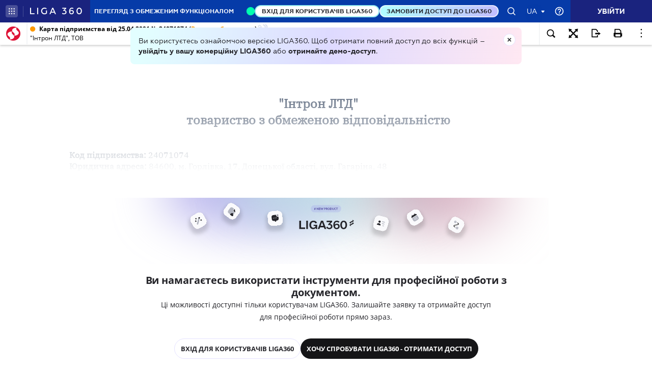

--- FILE ---
content_type: image/svg+xml
request_url: https://ips.ligazakon.net/assets/img/contracts16.svg
body_size: -295
content:
<svg width="16" height="16" viewBox="0 0 16 16" fill="none" xmlns="http://www.w3.org/2000/svg">
<g id="Icon/contracts3">
<mask id="mask0_7080_547" style="mask-type:alpha" maskUnits="userSpaceOnUse" x="0" y="0" width="16" height="16">
<rect id="Bounding box" width="16" height="16" transform="matrix(-1 0 0 1 16 0)" fill="#D9D9D9"/>
</mask>
<g mask="url(#mask0_7080_547)">
<path id="path" d="M8.08318 13.333C8.03873 13.333 7.99429 13.3219 7.94984 13.2997C7.9054 13.2775 7.87207 13.2552 7.84984 13.233L2.38318 7.76634C2.24984 7.63301 2.15262 7.48301 2.09151 7.31634C2.0304 7.14967 1.99984 6.98301 1.99984 6.81634C1.99984 6.63856 2.0304 6.46912 2.09151 6.30801C2.15262 6.1469 2.24984 6.00523 2.38318 5.88301L5.21651 3.04967C5.33873 2.91634 5.4804 2.81912 5.64151 2.75801C5.80262 2.6969 5.97207 2.66634 6.14984 2.66634C6.31651 2.66634 6.48318 2.6969 6.64984 2.75801C6.81651 2.81912 6.96651 2.91634 7.09984 3.04967L7.28318 3.23301L6.04984 4.48301C5.88318 4.63856 5.76095 4.81634 5.68318 5.01634C5.6054 5.21634 5.56651 5.42745 5.56651 5.64967C5.56651 6.11634 5.72484 6.50801 6.04151 6.82467C6.35818 7.14134 6.74984 7.29967 7.21651 7.29967C7.43873 7.29967 7.65262 7.26079 7.85818 7.18301C8.06373 7.10523 8.24429 6.98856 8.39984 6.83301L9.64984 5.59967L12.5665 8.51634C12.5998 8.54967 12.6248 8.58579 12.6415 8.62467C12.6582 8.66356 12.6665 8.70523 12.6665 8.74967C12.6665 8.83856 12.6332 8.91912 12.5665 8.99134C12.4998 9.06356 12.4221 9.09968 12.3332 9.09968C12.2887 9.09968 12.2443 9.08856 12.1998 9.06634C12.1554 9.04412 12.1221 9.0219 12.0998 8.99967L9.83318 6.73301L8.89984 7.66634L11.1498 9.93301C11.1832 9.96634 11.2082 10.0025 11.2248 10.0413C11.2415 10.0802 11.2498 10.1219 11.2498 10.1663C11.2498 10.2552 11.2165 10.333 11.1498 10.3997C11.0832 10.4663 11.0054 10.4997 10.9165 10.4997C10.8721 10.4997 10.8276 10.4886 10.7832 10.4663C10.7387 10.4441 10.7054 10.4219 10.6832 10.3997L8.41651 8.14967L7.48318 9.08301L9.73318 11.3497C9.76651 11.3719 9.79151 11.4052 9.80818 11.4497C9.82484 11.4941 9.83318 11.5386 9.83318 11.583C9.83318 11.6719 9.79984 11.7497 9.73318 11.8163C9.66651 11.883 9.58873 11.9163 9.49984 11.9163C9.4554 11.9163 9.41373 11.908 9.37484 11.8913C9.33596 11.8747 9.29984 11.8497 9.26651 11.8163L6.99984 9.56634L6.06651 10.4997L8.33318 12.7663C8.36651 12.7997 8.39151 12.8358 8.40818 12.8747C8.42484 12.9136 8.43318 12.9552 8.43318 12.9997C8.43318 13.0886 8.39707 13.1663 8.32484 13.233C8.25262 13.2997 8.17207 13.333 8.08318 13.333ZM8.09984 14.6663C8.51096 14.6663 8.87484 14.5302 9.19151 14.258C9.50818 13.9858 9.69429 13.6441 9.74984 13.233C10.1276 13.1775 10.4443 13.0219 10.6998 12.7663C10.9554 12.5108 11.111 12.1941 11.1665 11.8163C11.5443 11.7608 11.8582 11.6025 12.1082 11.3413C12.3582 11.0802 12.511 10.7663 12.5665 10.3997C12.9887 10.3441 13.3332 10.1608 13.5998 9.84968C13.8665 9.53856 13.9998 9.1719 13.9998 8.74967C13.9998 8.52745 13.9582 8.31356 13.8748 8.10801C13.7915 7.90245 13.6721 7.7219 13.5165 7.56634L9.64984 3.71634L7.46651 5.89967C7.44429 5.93301 7.41096 5.95801 7.36651 5.97467C7.32207 5.99134 7.27762 5.99967 7.23318 5.99967C7.13318 5.99967 7.04984 5.96912 6.98318 5.90801C6.91651 5.8469 6.88318 5.76634 6.88318 5.66634C6.88318 5.6219 6.89151 5.57745 6.90818 5.53301C6.92484 5.48856 6.94984 5.45523 6.98318 5.43301L9.36651 3.04967C9.48873 2.91634 9.6304 2.81912 9.79151 2.75801C9.95262 2.6969 10.1221 2.66634 10.2998 2.66634C10.4665 2.66634 10.6332 2.6969 10.7998 2.75801C10.9665 2.81912 11.1165 2.91634 11.2498 3.04967L13.5998 5.41634C13.6998 5.51634 13.7832 5.63301 13.8498 5.76634C13.9165 5.89967 13.961 6.03301 13.9832 6.16634C14.0054 6.29967 14.0054 6.43579 13.9832 6.57467C13.961 6.71356 13.9165 6.84412 13.8498 6.96634L14.8165 7.93301C15.0054 7.67745 15.1443 7.3969 15.2332 7.09134C15.3221 6.78579 15.3554 6.47745 15.3332 6.16634C15.311 5.85523 15.2332 5.55245 15.0998 5.25801C14.9665 4.96356 14.7832 4.69967 14.5498 4.46634L12.1998 2.11634C11.9332 1.86079 11.636 1.66634 11.3082 1.53301C10.9804 1.39967 10.6443 1.33301 10.2998 1.33301C9.9554 1.33301 9.61929 1.39967 9.29151 1.53301C8.96373 1.66634 8.67207 1.86079 8.41651 2.11634L8.23318 2.29967L8.04984 2.11634C7.78318 1.86079 7.48596 1.66634 7.15818 1.53301C6.8304 1.39967 6.49429 1.33301 6.14984 1.33301C5.8054 1.33301 5.46929 1.39967 5.14151 1.53301C4.81373 1.66634 4.52207 1.86079 4.26651 2.11634L1.44984 4.93301C1.19429 5.18856 0.999844 5.48301 0.86651 5.81634C0.733177 6.14967 0.666512 6.48856 0.666512 6.83301C0.666512 7.17745 0.733177 7.51356 0.86651 7.84134C0.999844 8.16912 1.19429 8.46079 1.44984 8.71634L6.91651 14.1663C7.07207 14.3219 7.25262 14.4441 7.45818 14.533C7.66373 14.6219 7.87762 14.6663 8.09984 14.6663Z" fill="#4B4B55"/>
</g>
</g>
</svg>
